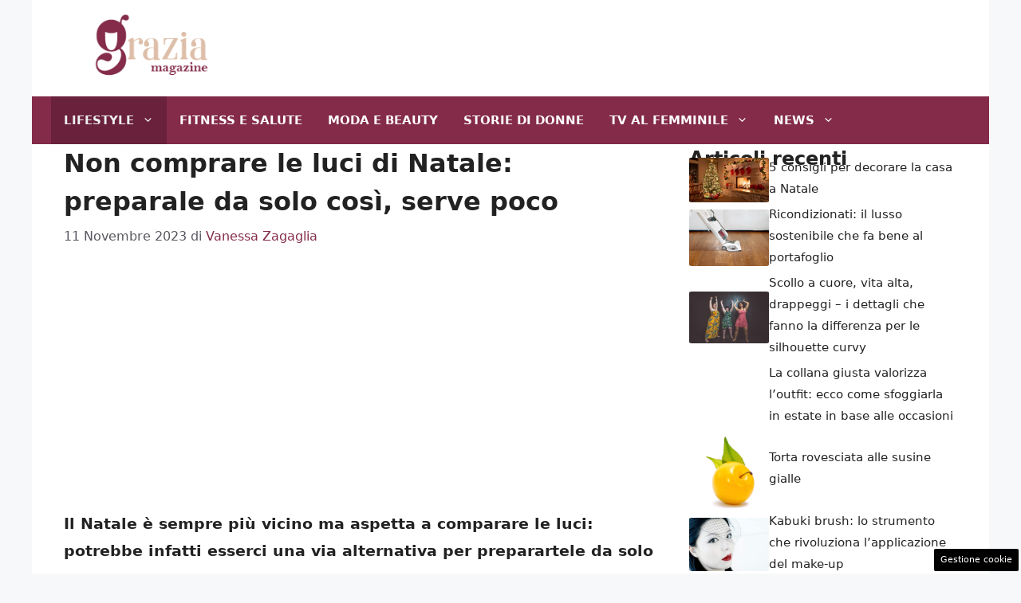

--- FILE ---
content_type: text/html; charset=UTF-8
request_url: https://www.graziamagazine.it/non-comprare-le-luci-di-natale-preparale-da-solo-cosi-serve-poco/10558/
body_size: 17497
content:
<!DOCTYPE html>
<html lang="it-IT">
<head>
	<meta charset="UTF-8">
	<meta name='robots' content='index, follow, max-image-preview:large, max-snippet:-1, max-video-preview:-1' />
	<style>img:is([sizes="auto" i], [sizes^="auto," i]) { contain-intrinsic-size: 3000px 1500px }</style>
	<meta name="viewport" content="width=device-width, initial-scale=1">
	<!-- This site is optimized with the Yoast SEO plugin v22.3 - https://yoast.com/wordpress/plugins/seo/ -->
	<title>Non comprare le luci di Natale: preparale da solo così, serve poco</title>
	<meta name="description" content="Il Natale è sempre più vicino ma aspetta a comparare le luci: potrebbe infatti esserci una via alternativa per preparartele da solo" />
	<link rel="canonical" href="https://www.graziamagazine.it/non-comprare-le-luci-di-natale-preparale-da-solo-cosi-serve-poco/10558/" />
	<meta property="og:locale" content="it_IT" />
	<meta property="og:type" content="article" />
	<meta property="og:title" content="Non comprare le luci di Natale: preparale da solo così, serve poco" />
	<meta property="og:description" content="Il Natale è sempre più vicino ma aspetta a comparare le luci: potrebbe infatti esserci una via alternativa per preparartele da solo" />
	<meta property="og:url" content="https://www.graziamagazine.it/non-comprare-le-luci-di-natale-preparale-da-solo-cosi-serve-poco/10558/" />
	<meta property="og:site_name" content="Grazia Magazine" />
	<meta property="article:published_time" content="2023-11-11T15:10:42+00:00" />
	<meta property="og:image" content="https://www.graziamagazine.it/wp-content/uploads/2023/11/luci-graziamagazine-1.jpg" />
	<meta property="og:image:width" content="1200" />
	<meta property="og:image:height" content="800" />
	<meta property="og:image:type" content="image/jpeg" />
	<meta name="author" content="Vanessa Zagaglia" />
	<meta name="twitter:card" content="summary_large_image" />
	<meta name="twitter:label1" content="Scritto da" />
	<meta name="twitter:data1" content="Vanessa Zagaglia" />
	<meta name="twitter:label2" content="Tempo di lettura stimato" />
	<meta name="twitter:data2" content="2 minuti" />
	<script type="application/ld+json" class="yoast-schema-graph">{"@context":"https://schema.org","@graph":[{"@type":"Article","@id":"https://www.graziamagazine.it/non-comprare-le-luci-di-natale-preparale-da-solo-cosi-serve-poco/10558/#article","isPartOf":{"@id":"https://www.graziamagazine.it/non-comprare-le-luci-di-natale-preparale-da-solo-cosi-serve-poco/10558/"},"author":{"name":"Vanessa Zagaglia","@id":"https://www.graziamagazine.it/#/schema/person/4fc459155d37a5c9f75a8dc77b71de9f"},"headline":"Non comprare le luci di Natale: preparale da solo così, serve poco","datePublished":"2023-11-11T15:10:42+00:00","dateModified":"2023-11-11T15:10:42+00:00","mainEntityOfPage":{"@id":"https://www.graziamagazine.it/non-comprare-le-luci-di-natale-preparale-da-solo-cosi-serve-poco/10558/"},"wordCount":469,"publisher":{"@id":"https://www.graziamagazine.it/#organization"},"image":{"@id":"https://www.graziamagazine.it/non-comprare-le-luci-di-natale-preparale-da-solo-cosi-serve-poco/10558/#primaryimage"},"thumbnailUrl":"https://www.graziamagazine.it/wp-content/uploads/2023/11/luci-graziamagazine-1.jpg","articleSection":["Lifestyle"],"inLanguage":"it-IT"},{"@type":"WebPage","@id":"https://www.graziamagazine.it/non-comprare-le-luci-di-natale-preparale-da-solo-cosi-serve-poco/10558/","url":"https://www.graziamagazine.it/non-comprare-le-luci-di-natale-preparale-da-solo-cosi-serve-poco/10558/","name":"Non comprare le luci di Natale: preparale da solo così, serve poco","isPartOf":{"@id":"https://www.graziamagazine.it/#website"},"primaryImageOfPage":{"@id":"https://www.graziamagazine.it/non-comprare-le-luci-di-natale-preparale-da-solo-cosi-serve-poco/10558/#primaryimage"},"image":{"@id":"https://www.graziamagazine.it/non-comprare-le-luci-di-natale-preparale-da-solo-cosi-serve-poco/10558/#primaryimage"},"thumbnailUrl":"https://www.graziamagazine.it/wp-content/uploads/2023/11/luci-graziamagazine-1.jpg","datePublished":"2023-11-11T15:10:42+00:00","dateModified":"2023-11-11T15:10:42+00:00","description":"Il Natale è sempre più vicino ma aspetta a comparare le luci: potrebbe infatti esserci una via alternativa per preparartele da solo","breadcrumb":{"@id":"https://www.graziamagazine.it/non-comprare-le-luci-di-natale-preparale-da-solo-cosi-serve-poco/10558/#breadcrumb"},"inLanguage":"it-IT","potentialAction":[{"@type":"ReadAction","target":["https://www.graziamagazine.it/non-comprare-le-luci-di-natale-preparale-da-solo-cosi-serve-poco/10558/"]}]},{"@type":"ImageObject","inLanguage":"it-IT","@id":"https://www.graziamagazine.it/non-comprare-le-luci-di-natale-preparale-da-solo-cosi-serve-poco/10558/#primaryimage","url":"https://www.graziamagazine.it/wp-content/uploads/2023/11/luci-graziamagazine-1.jpg","contentUrl":"https://www.graziamagazine.it/wp-content/uploads/2023/11/luci-graziamagazine-1.jpg","width":1200,"height":800,"caption":"Come decorare casa a Natale - graziamagazine.it"},{"@type":"BreadcrumbList","@id":"https://www.graziamagazine.it/non-comprare-le-luci-di-natale-preparale-da-solo-cosi-serve-poco/10558/#breadcrumb","itemListElement":[{"@type":"ListItem","position":1,"name":"Home","item":"https://www.graziamagazine.it/"},{"@type":"ListItem","position":2,"name":"Non comprare le luci di Natale: preparale da solo così, serve poco"}]},{"@type":"WebSite","@id":"https://www.graziamagazine.it/#website","url":"https://www.graziamagazine.it/","name":"Grazia Magazine","description":"Lifestyle e non solo donna","publisher":{"@id":"https://www.graziamagazine.it/#organization"},"potentialAction":[{"@type":"SearchAction","target":{"@type":"EntryPoint","urlTemplate":"https://www.graziamagazine.it/?s={search_term_string}"},"query-input":"required name=search_term_string"}],"inLanguage":"it-IT"},{"@type":"Organization","@id":"https://www.graziamagazine.it/#organization","name":"Grazia Magazine","url":"https://www.graziamagazine.it/","logo":{"@type":"ImageObject","inLanguage":"it-IT","@id":"https://www.graziamagazine.it/#/schema/logo/image/","url":"https://www.graziamagazine.it/wp-content/uploads/2023/05/cropped-logo-graziamagazine-it.png","contentUrl":"https://www.graziamagazine.it/wp-content/uploads/2023/05/cropped-logo-graziamagazine-it.png","width":249,"height":96,"caption":"Grazia Magazine"},"image":{"@id":"https://www.graziamagazine.it/#/schema/logo/image/"}},{"@type":"Person","@id":"https://www.graziamagazine.it/#/schema/person/4fc459155d37a5c9f75a8dc77b71de9f","name":"Vanessa Zagaglia","image":{"@type":"ImageObject","inLanguage":"it-IT","@id":"https://www.graziamagazine.it/#/schema/person/image/","url":"https://secure.gravatar.com/avatar/c9fa4c470e59cb099217beb4585e6faab271686d3e2f697bf82dbab0ce35bd4d?s=96&d=mm&r=g","contentUrl":"https://secure.gravatar.com/avatar/c9fa4c470e59cb099217beb4585e6faab271686d3e2f697bf82dbab0ce35bd4d?s=96&d=mm&r=g","caption":"Vanessa Zagaglia"},"description":"Laureata in Lettere moderne e Filologia moderna presso l'Università di Macerata. Giornalista pubblicista dal 2023. Appassionata lettrice, e scrittrice per vocazione. Dal 2020 collaboro con testate telematiche di impronta generalista e con settimanali che si occupano della mia realtà, quella osimana. La frase che più mi rappresenta è tratta dal repertorio di De André: “Guadagnatevi il cielo, conquistatevi il sole”.","sameAs":["https://instagram.com/vanessazagaglia_?igshid=NGVhN2U2NjQ0Yg==","https://www.linkedin.com/in/vanessa-zagaglia-3635911b4"],"url":"https://www.graziamagazine.it/author/vanessa/"}]}</script>
	<!-- / Yoast SEO plugin. -->


<link rel="amphtml" href="https://www.graziamagazine.it/non-comprare-le-luci-di-natale-preparale-da-solo-cosi-serve-poco/10558/amp/" /><meta name="generator" content="AMP for WP 1.0.93.2"/><link rel="alternate" type="application/rss+xml" title="Grazia Magazine &raquo; Feed" href="https://www.graziamagazine.it/feed/" />
<link rel="alternate" type="application/rss+xml" title="Grazia Magazine &raquo; Feed dei commenti" href="https://www.graziamagazine.it/comments/feed/" />
<script>
window._wpemojiSettings = {"baseUrl":"https:\/\/s.w.org\/images\/core\/emoji\/15.1.0\/72x72\/","ext":".png","svgUrl":"https:\/\/s.w.org\/images\/core\/emoji\/15.1.0\/svg\/","svgExt":".svg","source":{"concatemoji":"https:\/\/www.graziamagazine.it\/wp-includes\/js\/wp-emoji-release.min.js?ver=6.8.1"}};
/*! This file is auto-generated */
!function(i,n){var o,s,e;function c(e){try{var t={supportTests:e,timestamp:(new Date).valueOf()};sessionStorage.setItem(o,JSON.stringify(t))}catch(e){}}function p(e,t,n){e.clearRect(0,0,e.canvas.width,e.canvas.height),e.fillText(t,0,0);var t=new Uint32Array(e.getImageData(0,0,e.canvas.width,e.canvas.height).data),r=(e.clearRect(0,0,e.canvas.width,e.canvas.height),e.fillText(n,0,0),new Uint32Array(e.getImageData(0,0,e.canvas.width,e.canvas.height).data));return t.every(function(e,t){return e===r[t]})}function u(e,t,n){switch(t){case"flag":return n(e,"\ud83c\udff3\ufe0f\u200d\u26a7\ufe0f","\ud83c\udff3\ufe0f\u200b\u26a7\ufe0f")?!1:!n(e,"\ud83c\uddfa\ud83c\uddf3","\ud83c\uddfa\u200b\ud83c\uddf3")&&!n(e,"\ud83c\udff4\udb40\udc67\udb40\udc62\udb40\udc65\udb40\udc6e\udb40\udc67\udb40\udc7f","\ud83c\udff4\u200b\udb40\udc67\u200b\udb40\udc62\u200b\udb40\udc65\u200b\udb40\udc6e\u200b\udb40\udc67\u200b\udb40\udc7f");case"emoji":return!n(e,"\ud83d\udc26\u200d\ud83d\udd25","\ud83d\udc26\u200b\ud83d\udd25")}return!1}function f(e,t,n){var r="undefined"!=typeof WorkerGlobalScope&&self instanceof WorkerGlobalScope?new OffscreenCanvas(300,150):i.createElement("canvas"),a=r.getContext("2d",{willReadFrequently:!0}),o=(a.textBaseline="top",a.font="600 32px Arial",{});return e.forEach(function(e){o[e]=t(a,e,n)}),o}function t(e){var t=i.createElement("script");t.src=e,t.defer=!0,i.head.appendChild(t)}"undefined"!=typeof Promise&&(o="wpEmojiSettingsSupports",s=["flag","emoji"],n.supports={everything:!0,everythingExceptFlag:!0},e=new Promise(function(e){i.addEventListener("DOMContentLoaded",e,{once:!0})}),new Promise(function(t){var n=function(){try{var e=JSON.parse(sessionStorage.getItem(o));if("object"==typeof e&&"number"==typeof e.timestamp&&(new Date).valueOf()<e.timestamp+604800&&"object"==typeof e.supportTests)return e.supportTests}catch(e){}return null}();if(!n){if("undefined"!=typeof Worker&&"undefined"!=typeof OffscreenCanvas&&"undefined"!=typeof URL&&URL.createObjectURL&&"undefined"!=typeof Blob)try{var e="postMessage("+f.toString()+"("+[JSON.stringify(s),u.toString(),p.toString()].join(",")+"));",r=new Blob([e],{type:"text/javascript"}),a=new Worker(URL.createObjectURL(r),{name:"wpTestEmojiSupports"});return void(a.onmessage=function(e){c(n=e.data),a.terminate(),t(n)})}catch(e){}c(n=f(s,u,p))}t(n)}).then(function(e){for(var t in e)n.supports[t]=e[t],n.supports.everything=n.supports.everything&&n.supports[t],"flag"!==t&&(n.supports.everythingExceptFlag=n.supports.everythingExceptFlag&&n.supports[t]);n.supports.everythingExceptFlag=n.supports.everythingExceptFlag&&!n.supports.flag,n.DOMReady=!1,n.readyCallback=function(){n.DOMReady=!0}}).then(function(){return e}).then(function(){var e;n.supports.everything||(n.readyCallback(),(e=n.source||{}).concatemoji?t(e.concatemoji):e.wpemoji&&e.twemoji&&(t(e.twemoji),t(e.wpemoji)))}))}((window,document),window._wpemojiSettings);
</script>
<style id='wp-emoji-styles-inline-css'>

	img.wp-smiley, img.emoji {
		display: inline !important;
		border: none !important;
		box-shadow: none !important;
		height: 1em !important;
		width: 1em !important;
		margin: 0 0.07em !important;
		vertical-align: -0.1em !important;
		background: none !important;
		padding: 0 !important;
	}
</style>
<link rel='stylesheet' id='wp-block-library-css' href='https://www.graziamagazine.it/wp-includes/css/dist/block-library/style.min.css?ver=6.8.1' media='all' />
<style id='classic-theme-styles-inline-css'>
/*! This file is auto-generated */
.wp-block-button__link{color:#fff;background-color:#32373c;border-radius:9999px;box-shadow:none;text-decoration:none;padding:calc(.667em + 2px) calc(1.333em + 2px);font-size:1.125em}.wp-block-file__button{background:#32373c;color:#fff;text-decoration:none}
</style>
<link rel='stylesheet' id='quads-style-css-css' href='https://www.graziamagazine.it/wp-content/plugins/quick-adsense-reloaded/includes/gutenberg/dist/blocks.style.build.css?ver=2.0.80' media='all' />
<style id='global-styles-inline-css'>
:root{--wp--preset--aspect-ratio--square: 1;--wp--preset--aspect-ratio--4-3: 4/3;--wp--preset--aspect-ratio--3-4: 3/4;--wp--preset--aspect-ratio--3-2: 3/2;--wp--preset--aspect-ratio--2-3: 2/3;--wp--preset--aspect-ratio--16-9: 16/9;--wp--preset--aspect-ratio--9-16: 9/16;--wp--preset--color--black: #000000;--wp--preset--color--cyan-bluish-gray: #abb8c3;--wp--preset--color--white: #ffffff;--wp--preset--color--pale-pink: #f78da7;--wp--preset--color--vivid-red: #cf2e2e;--wp--preset--color--luminous-vivid-orange: #ff6900;--wp--preset--color--luminous-vivid-amber: #fcb900;--wp--preset--color--light-green-cyan: #7bdcb5;--wp--preset--color--vivid-green-cyan: #00d084;--wp--preset--color--pale-cyan-blue: #8ed1fc;--wp--preset--color--vivid-cyan-blue: #0693e3;--wp--preset--color--vivid-purple: #9b51e0;--wp--preset--color--contrast: var(--contrast);--wp--preset--color--contrast-2: var(--contrast-2);--wp--preset--color--contrast-3: var(--contrast-3);--wp--preset--color--base: var(--base);--wp--preset--color--base-2: var(--base-2);--wp--preset--color--base-3: var(--base-3);--wp--preset--color--accent: var(--accent);--wp--preset--gradient--vivid-cyan-blue-to-vivid-purple: linear-gradient(135deg,rgba(6,147,227,1) 0%,rgb(155,81,224) 100%);--wp--preset--gradient--light-green-cyan-to-vivid-green-cyan: linear-gradient(135deg,rgb(122,220,180) 0%,rgb(0,208,130) 100%);--wp--preset--gradient--luminous-vivid-amber-to-luminous-vivid-orange: linear-gradient(135deg,rgba(252,185,0,1) 0%,rgba(255,105,0,1) 100%);--wp--preset--gradient--luminous-vivid-orange-to-vivid-red: linear-gradient(135deg,rgba(255,105,0,1) 0%,rgb(207,46,46) 100%);--wp--preset--gradient--very-light-gray-to-cyan-bluish-gray: linear-gradient(135deg,rgb(238,238,238) 0%,rgb(169,184,195) 100%);--wp--preset--gradient--cool-to-warm-spectrum: linear-gradient(135deg,rgb(74,234,220) 0%,rgb(151,120,209) 20%,rgb(207,42,186) 40%,rgb(238,44,130) 60%,rgb(251,105,98) 80%,rgb(254,248,76) 100%);--wp--preset--gradient--blush-light-purple: linear-gradient(135deg,rgb(255,206,236) 0%,rgb(152,150,240) 100%);--wp--preset--gradient--blush-bordeaux: linear-gradient(135deg,rgb(254,205,165) 0%,rgb(254,45,45) 50%,rgb(107,0,62) 100%);--wp--preset--gradient--luminous-dusk: linear-gradient(135deg,rgb(255,203,112) 0%,rgb(199,81,192) 50%,rgb(65,88,208) 100%);--wp--preset--gradient--pale-ocean: linear-gradient(135deg,rgb(255,245,203) 0%,rgb(182,227,212) 50%,rgb(51,167,181) 100%);--wp--preset--gradient--electric-grass: linear-gradient(135deg,rgb(202,248,128) 0%,rgb(113,206,126) 100%);--wp--preset--gradient--midnight: linear-gradient(135deg,rgb(2,3,129) 0%,rgb(40,116,252) 100%);--wp--preset--font-size--small: 13px;--wp--preset--font-size--medium: 20px;--wp--preset--font-size--large: 36px;--wp--preset--font-size--x-large: 42px;--wp--preset--spacing--20: 0.44rem;--wp--preset--spacing--30: 0.67rem;--wp--preset--spacing--40: 1rem;--wp--preset--spacing--50: 1.5rem;--wp--preset--spacing--60: 2.25rem;--wp--preset--spacing--70: 3.38rem;--wp--preset--spacing--80: 5.06rem;--wp--preset--shadow--natural: 6px 6px 9px rgba(0, 0, 0, 0.2);--wp--preset--shadow--deep: 12px 12px 50px rgba(0, 0, 0, 0.4);--wp--preset--shadow--sharp: 6px 6px 0px rgba(0, 0, 0, 0.2);--wp--preset--shadow--outlined: 6px 6px 0px -3px rgba(255, 255, 255, 1), 6px 6px rgba(0, 0, 0, 1);--wp--preset--shadow--crisp: 6px 6px 0px rgba(0, 0, 0, 1);}:where(.is-layout-flex){gap: 0.5em;}:where(.is-layout-grid){gap: 0.5em;}body .is-layout-flex{display: flex;}.is-layout-flex{flex-wrap: wrap;align-items: center;}.is-layout-flex > :is(*, div){margin: 0;}body .is-layout-grid{display: grid;}.is-layout-grid > :is(*, div){margin: 0;}:where(.wp-block-columns.is-layout-flex){gap: 2em;}:where(.wp-block-columns.is-layout-grid){gap: 2em;}:where(.wp-block-post-template.is-layout-flex){gap: 1.25em;}:where(.wp-block-post-template.is-layout-grid){gap: 1.25em;}.has-black-color{color: var(--wp--preset--color--black) !important;}.has-cyan-bluish-gray-color{color: var(--wp--preset--color--cyan-bluish-gray) !important;}.has-white-color{color: var(--wp--preset--color--white) !important;}.has-pale-pink-color{color: var(--wp--preset--color--pale-pink) !important;}.has-vivid-red-color{color: var(--wp--preset--color--vivid-red) !important;}.has-luminous-vivid-orange-color{color: var(--wp--preset--color--luminous-vivid-orange) !important;}.has-luminous-vivid-amber-color{color: var(--wp--preset--color--luminous-vivid-amber) !important;}.has-light-green-cyan-color{color: var(--wp--preset--color--light-green-cyan) !important;}.has-vivid-green-cyan-color{color: var(--wp--preset--color--vivid-green-cyan) !important;}.has-pale-cyan-blue-color{color: var(--wp--preset--color--pale-cyan-blue) !important;}.has-vivid-cyan-blue-color{color: var(--wp--preset--color--vivid-cyan-blue) !important;}.has-vivid-purple-color{color: var(--wp--preset--color--vivid-purple) !important;}.has-black-background-color{background-color: var(--wp--preset--color--black) !important;}.has-cyan-bluish-gray-background-color{background-color: var(--wp--preset--color--cyan-bluish-gray) !important;}.has-white-background-color{background-color: var(--wp--preset--color--white) !important;}.has-pale-pink-background-color{background-color: var(--wp--preset--color--pale-pink) !important;}.has-vivid-red-background-color{background-color: var(--wp--preset--color--vivid-red) !important;}.has-luminous-vivid-orange-background-color{background-color: var(--wp--preset--color--luminous-vivid-orange) !important;}.has-luminous-vivid-amber-background-color{background-color: var(--wp--preset--color--luminous-vivid-amber) !important;}.has-light-green-cyan-background-color{background-color: var(--wp--preset--color--light-green-cyan) !important;}.has-vivid-green-cyan-background-color{background-color: var(--wp--preset--color--vivid-green-cyan) !important;}.has-pale-cyan-blue-background-color{background-color: var(--wp--preset--color--pale-cyan-blue) !important;}.has-vivid-cyan-blue-background-color{background-color: var(--wp--preset--color--vivid-cyan-blue) !important;}.has-vivid-purple-background-color{background-color: var(--wp--preset--color--vivid-purple) !important;}.has-black-border-color{border-color: var(--wp--preset--color--black) !important;}.has-cyan-bluish-gray-border-color{border-color: var(--wp--preset--color--cyan-bluish-gray) !important;}.has-white-border-color{border-color: var(--wp--preset--color--white) !important;}.has-pale-pink-border-color{border-color: var(--wp--preset--color--pale-pink) !important;}.has-vivid-red-border-color{border-color: var(--wp--preset--color--vivid-red) !important;}.has-luminous-vivid-orange-border-color{border-color: var(--wp--preset--color--luminous-vivid-orange) !important;}.has-luminous-vivid-amber-border-color{border-color: var(--wp--preset--color--luminous-vivid-amber) !important;}.has-light-green-cyan-border-color{border-color: var(--wp--preset--color--light-green-cyan) !important;}.has-vivid-green-cyan-border-color{border-color: var(--wp--preset--color--vivid-green-cyan) !important;}.has-pale-cyan-blue-border-color{border-color: var(--wp--preset--color--pale-cyan-blue) !important;}.has-vivid-cyan-blue-border-color{border-color: var(--wp--preset--color--vivid-cyan-blue) !important;}.has-vivid-purple-border-color{border-color: var(--wp--preset--color--vivid-purple) !important;}.has-vivid-cyan-blue-to-vivid-purple-gradient-background{background: var(--wp--preset--gradient--vivid-cyan-blue-to-vivid-purple) !important;}.has-light-green-cyan-to-vivid-green-cyan-gradient-background{background: var(--wp--preset--gradient--light-green-cyan-to-vivid-green-cyan) !important;}.has-luminous-vivid-amber-to-luminous-vivid-orange-gradient-background{background: var(--wp--preset--gradient--luminous-vivid-amber-to-luminous-vivid-orange) !important;}.has-luminous-vivid-orange-to-vivid-red-gradient-background{background: var(--wp--preset--gradient--luminous-vivid-orange-to-vivid-red) !important;}.has-very-light-gray-to-cyan-bluish-gray-gradient-background{background: var(--wp--preset--gradient--very-light-gray-to-cyan-bluish-gray) !important;}.has-cool-to-warm-spectrum-gradient-background{background: var(--wp--preset--gradient--cool-to-warm-spectrum) !important;}.has-blush-light-purple-gradient-background{background: var(--wp--preset--gradient--blush-light-purple) !important;}.has-blush-bordeaux-gradient-background{background: var(--wp--preset--gradient--blush-bordeaux) !important;}.has-luminous-dusk-gradient-background{background: var(--wp--preset--gradient--luminous-dusk) !important;}.has-pale-ocean-gradient-background{background: var(--wp--preset--gradient--pale-ocean) !important;}.has-electric-grass-gradient-background{background: var(--wp--preset--gradient--electric-grass) !important;}.has-midnight-gradient-background{background: var(--wp--preset--gradient--midnight) !important;}.has-small-font-size{font-size: var(--wp--preset--font-size--small) !important;}.has-medium-font-size{font-size: var(--wp--preset--font-size--medium) !important;}.has-large-font-size{font-size: var(--wp--preset--font-size--large) !important;}.has-x-large-font-size{font-size: var(--wp--preset--font-size--x-large) !important;}
:where(.wp-block-post-template.is-layout-flex){gap: 1.25em;}:where(.wp-block-post-template.is-layout-grid){gap: 1.25em;}
:where(.wp-block-columns.is-layout-flex){gap: 2em;}:where(.wp-block-columns.is-layout-grid){gap: 2em;}
:root :where(.wp-block-pullquote){font-size: 1.5em;line-height: 1.6;}
</style>
<link rel='stylesheet' id='adser-css' href='https://www.graziamagazine.it/wp-content/plugins/dadasuite-365/includes/modules/dadasuite_365_adser/css/dadasuite_365_adser.css?ver=1.7.2' media='all' />
<link rel='stylesheet' id='generate-style-css' href='https://www.graziamagazine.it/wp-content/themes/generatepress/assets/css/main.min.css?ver=3.4.0' media='all' />
<style id='generate-style-inline-css'>
body{background-color:var(--base-2);color:var(--contrast);}a{color:var(--accent);}a:hover, a:focus{text-decoration:underline;}.entry-title a, .site-branding a, a.button, .wp-block-button__link, .main-navigation a{text-decoration:none;}a:hover, a:focus, a:active{color:var(--contrast);}.wp-block-group__inner-container{max-width:1200px;margin-left:auto;margin-right:auto;}.site-header .header-image{width:220px;}:root{--contrast:#222222;--contrast-2:#575760;--contrast-3:#b2b2be;--base:#f0f0f0;--base-2:#f7f8f9;--base-3:#ffffff;--accent:#842B4A;}:root .has-contrast-color{color:var(--contrast);}:root .has-contrast-background-color{background-color:var(--contrast);}:root .has-contrast-2-color{color:var(--contrast-2);}:root .has-contrast-2-background-color{background-color:var(--contrast-2);}:root .has-contrast-3-color{color:var(--contrast-3);}:root .has-contrast-3-background-color{background-color:var(--contrast-3);}:root .has-base-color{color:var(--base);}:root .has-base-background-color{background-color:var(--base);}:root .has-base-2-color{color:var(--base-2);}:root .has-base-2-background-color{background-color:var(--base-2);}:root .has-base-3-color{color:var(--base-3);}:root .has-base-3-background-color{background-color:var(--base-3);}:root .has-accent-color{color:var(--accent);}:root .has-accent-background-color{background-color:var(--accent);}h1{font-weight:600;font-size:32px;line-height:1.5em;}h2{font-weight:600;font-size:30px;line-height:1.5em;}h3{font-weight:600;line-height:1.5em;}body, button, input, select, textarea{font-size:19px;}body{line-height:1.8;}.main-navigation a, .main-navigation .menu-toggle, .main-navigation .menu-bar-items{font-weight:bold;text-transform:uppercase;}.top-bar{background-color:#636363;color:#ffffff;}.top-bar a{color:#ffffff;}.top-bar a:hover{color:#303030;}.site-header{background-color:var(--base-3);}.main-title a,.main-title a:hover{color:var(--contrast);}.site-description{color:var(--contrast-2);}.main-navigation,.main-navigation ul ul{background-color:var(--accent);}.main-navigation .main-nav ul li a, .main-navigation .menu-toggle, .main-navigation .menu-bar-items{color:var(--base-3);}.main-navigation .main-nav ul li:not([class*="current-menu-"]):hover > a, .main-navigation .main-nav ul li:not([class*="current-menu-"]):focus > a, .main-navigation .main-nav ul li.sfHover:not([class*="current-menu-"]) > a, .main-navigation .menu-bar-item:hover > a, .main-navigation .menu-bar-item.sfHover > a{color:var(--base);background-color:#651f37;}button.menu-toggle:hover,button.menu-toggle:focus{color:var(--base-3);}.main-navigation .main-nav ul li[class*="current-menu-"] > a{color:var(--base);background-color:#6a213b;}.navigation-search input[type="search"],.navigation-search input[type="search"]:active, .navigation-search input[type="search"]:focus, .main-navigation .main-nav ul li.search-item.active > a, .main-navigation .menu-bar-items .search-item.active > a{color:var(--base);background-color:#651f37;}.main-navigation ul ul{background-color:var(--base);}.separate-containers .inside-article, .separate-containers .comments-area, .separate-containers .page-header, .one-container .container, .separate-containers .paging-navigation, .inside-page-header{background-color:var(--base-3);}.entry-title a{color:var(--contrast);}.entry-title a:hover{color:var(--contrast-2);}.entry-meta{color:var(--contrast-2);}.sidebar .widget{background-color:var(--base-3);}.footer-widgets{background-color:var(--base-3);}.site-info{color:var(--base-3);background-color:var(--accent);}.site-info a{color:var(--base-3);}.site-info a:hover{color:var(--base);}.footer-bar .widget_nav_menu .current-menu-item a{color:var(--base);}input[type="text"],input[type="email"],input[type="url"],input[type="password"],input[type="search"],input[type="tel"],input[type="number"],textarea,select{color:var(--contrast);background-color:var(--base-2);border-color:var(--base);}input[type="text"]:focus,input[type="email"]:focus,input[type="url"]:focus,input[type="password"]:focus,input[type="search"]:focus,input[type="tel"]:focus,input[type="number"]:focus,textarea:focus,select:focus{color:var(--contrast);background-color:var(--base-2);border-color:var(--contrast-3);}button,html input[type="button"],input[type="reset"],input[type="submit"],a.button,a.wp-block-button__link:not(.has-background){color:#ffffff;background-color:#55555e;}button:hover,html input[type="button"]:hover,input[type="reset"]:hover,input[type="submit"]:hover,a.button:hover,button:focus,html input[type="button"]:focus,input[type="reset"]:focus,input[type="submit"]:focus,a.button:focus,a.wp-block-button__link:not(.has-background):active,a.wp-block-button__link:not(.has-background):focus,a.wp-block-button__link:not(.has-background):hover{color:#ffffff;background-color:#3f4047;}a.generate-back-to-top{background-color:rgba( 0,0,0,0.4 );color:#ffffff;}a.generate-back-to-top:hover,a.generate-back-to-top:focus{background-color:rgba( 0,0,0,0.6 );color:#ffffff;}:root{--gp-search-modal-bg-color:var(--base-3);--gp-search-modal-text-color:var(--contrast);--gp-search-modal-overlay-bg-color:rgba(0,0,0,0.2);}@media (max-width:768px){.main-navigation .menu-bar-item:hover > a, .main-navigation .menu-bar-item.sfHover > a{background:none;color:var(--base-3);}}.inside-header{padding:16px 40px 20px 40px;}.nav-below-header .main-navigation .inside-navigation.grid-container, .nav-above-header .main-navigation .inside-navigation.grid-container{padding:0px 24px 0px 24px;}.separate-containers .inside-article, .separate-containers .comments-area, .separate-containers .page-header, .separate-containers .paging-navigation, .one-container .site-content, .inside-page-header{padding:0px 40px 40px 40px;}.site-main .wp-block-group__inner-container{padding:0px 40px 40px 40px;}.separate-containers .paging-navigation{padding-top:20px;padding-bottom:20px;}.entry-content .alignwide, body:not(.no-sidebar) .entry-content .alignfull{margin-left:-40px;width:calc(100% + 80px);max-width:calc(100% + 80px);}.main-navigation .main-nav ul li a,.menu-toggle,.main-navigation .menu-bar-item > a{padding-left:16px;padding-right:16px;}.main-navigation .main-nav ul ul li a{padding:10px 16px 10px 16px;}.rtl .menu-item-has-children .dropdown-menu-toggle{padding-left:16px;}.menu-item-has-children .dropdown-menu-toggle{padding-right:16px;}.rtl .main-navigation .main-nav ul li.menu-item-has-children > a{padding-right:16px;}@media (max-width:768px){.separate-containers .inside-article, .separate-containers .comments-area, .separate-containers .page-header, .separate-containers .paging-navigation, .one-container .site-content, .inside-page-header{padding:0px 30px 10px 30px;}.site-main .wp-block-group__inner-container{padding:0px 30px 10px 30px;}.inside-top-bar{padding-right:30px;padding-left:30px;}.inside-header{padding-right:30px;padding-left:30px;}.widget-area .widget{padding-top:30px;padding-right:30px;padding-bottom:30px;padding-left:30px;}.footer-widgets-container{padding-top:30px;padding-right:30px;padding-bottom:30px;padding-left:30px;}.inside-site-info{padding-right:30px;padding-left:30px;}.entry-content .alignwide, body:not(.no-sidebar) .entry-content .alignfull{margin-left:-30px;width:calc(100% + 60px);max-width:calc(100% + 60px);}.one-container .site-main .paging-navigation{margin-bottom:20px;}}/* End cached CSS */.is-right-sidebar{width:30%;}.is-left-sidebar{width:30%;}.site-content .content-area{width:70%;}@media (max-width:768px){.main-navigation .menu-toggle,.sidebar-nav-mobile:not(#sticky-placeholder){display:block;}.main-navigation ul,.gen-sidebar-nav,.main-navigation:not(.slideout-navigation):not(.toggled) .main-nav > ul,.has-inline-mobile-toggle #site-navigation .inside-navigation > *:not(.navigation-search):not(.main-nav){display:none;}.nav-align-right .inside-navigation,.nav-align-center .inside-navigation{justify-content:space-between;}}
.dynamic-author-image-rounded{border-radius:100%;}.dynamic-featured-image, .dynamic-author-image{vertical-align:middle;}.one-container.blog .dynamic-content-template:not(:last-child), .one-container.archive .dynamic-content-template:not(:last-child){padding-bottom:0px;}.dynamic-entry-excerpt > p:last-child{margin-bottom:0px;}
</style>
<style id='generateblocks-inline-css'>
.gb-container .wp-block-image img{vertical-align:middle;}.gb-container .gb-shape{position:absolute;overflow:hidden;pointer-events:none;line-height:0;}.gb-container .gb-shape svg{fill:currentColor;}.gb-container.gb-tabs__item:not(.gb-tabs__item-open){display:none;}.gb-container-d0a86651{display:flex;flex-wrap:wrap;align-items:center;column-gap:20px;row-gap:20px;color:var(--contrast);}.gb-container-d0a86651 a{color:var(--contrast);}.gb-container-d0a86651 a:hover{color:var(--contrast);}.gb-container-bcbc46ac{flex-basis:100%;text-align:center;border-top:3px solid var(--accent-2);}.gb-container-e9bed0be{flex-basis:100%;}.gb-container-03919c55{height:100%;display:flex;align-items:center;column-gap:20px;}.gb-grid-wrapper > .gb-grid-column-03919c55{width:100%;}.gb-container-3ff058ae{flex-shrink:0;flex-basis:100px;}.gb-container-c551a107{flex-shrink:1;text-align:right;}.gb-icon svg{fill:currentColor;}.gb-highlight{background:none;color:unset;}h3.gb-headline-9e06b5e3{flex-basis:100%;font-size:24px;margin-bottom:-20px;}div.gb-headline-040f2ffe{font-size:15px;font-weight:500;text-align:left;margin-bottom:5px;}.gb-grid-wrapper{display:flex;flex-wrap:wrap;}.gb-grid-column{box-sizing:border-box;}.gb-grid-wrapper .wp-block-image{margin-bottom:0;}.gb-grid-wrapper-b3929361{row-gap:20px;}.gb-block-image img{vertical-align:middle;}.gb-image-95849c3e{border-radius:3%;width:100%;object-fit:cover;}@media (max-width: 1024px) {.gb-grid-wrapper-b3929361{margin-left:-20px;}.gb-grid-wrapper-b3929361 > .gb-grid-column{padding-left:20px;}}@media (max-width: 767px) {.gb-container-d0a86651{text-align:center;padding-top:40px;}.gb-container-bcbc46ac{width:100%;}.gb-grid-wrapper > .gb-grid-column-bcbc46ac{width:100%;}.gb-container-3ff058ae{width:50%;text-align:center;}.gb-grid-wrapper > .gb-grid-column-3ff058ae{width:50%;}.gb-container-c551a107{width:50%;text-align:left;}.gb-grid-wrapper > .gb-grid-column-c551a107{width:50%;}h3.gb-headline-9e06b5e3{text-align:left;}div.gb-headline-040f2ffe{text-align:left;}}.gb-container-link{position:absolute;top:0;right:0;bottom:0;left:0;z-index:99;}
</style>
<script src="https://www.graziamagazine.it/wp-includes/js/jquery/jquery.min.js?ver=3.7.1" id="jquery-core-js"></script>
<script src="https://www.graziamagazine.it/wp-includes/js/jquery/jquery-migrate.min.js?ver=3.4.1" id="jquery-migrate-js"></script>
<script src="https://www.graziamagazine.it/wp-content/plugins/wp-quads-pro/assets/js/ads.js?ver=2.0.80" id="quads-ad-ga-js"></script>
<link rel="https://api.w.org/" href="https://www.graziamagazine.it/wp-json/" /><link rel="alternate" title="JSON" type="application/json" href="https://www.graziamagazine.it/wp-json/wp/v2/posts/10558" /><link rel="EditURI" type="application/rsd+xml" title="RSD" href="https://www.graziamagazine.it/xmlrpc.php?rsd" />
<link rel='shortlink' href='https://www.graziamagazine.it/?p=10558' />
<link rel="alternate" title="oEmbed (JSON)" type="application/json+oembed" href="https://www.graziamagazine.it/wp-json/oembed/1.0/embed?url=https%3A%2F%2Fwww.graziamagazine.it%2Fnon-comprare-le-luci-di-natale-preparale-da-solo-cosi-serve-poco%2F10558%2F" />
<link rel="alternate" title="oEmbed (XML)" type="text/xml+oembed" href="https://www.graziamagazine.it/wp-json/oembed/1.0/embed?url=https%3A%2F%2Fwww.graziamagazine.it%2Fnon-comprare-le-luci-di-natale-preparale-da-solo-cosi-serve-poco%2F10558%2F&#038;format=xml" />
<!-- Performed by dadaSuite - Adser 2026-01-22 23:14 --><link rel="dns-prefetch" href="https://clikciocmp.com/"><link rel="dns-prefetch" href="https://a.thecoreadv.com" ><script type="text/javascript">
  window._taboola = window._taboola || [];
  _taboola.push({article:'auto'});
</script><script>var adser = {"pagetype":"article","category":["Lifestyle"],"category_iab":[""],"hot":false,"cmp":"clickio","cmp_params":"\/\/clickiocmp.com\/t\/consent_232593.js","_adsense":"ca-pub-4890403217139524","_taboola":"\/\/cdn.taboola.com\/libtrc\/dcmmediatechnetwork-graziamagazine\/loader.js"}</script>


<!-- Google tag (gtag.js) -->
<script defer src="https://www.googletagmanager.com/gtag/js?id=G-52HPCKV1D2"></script>
<script>
    window.dataLayer = window.dataLayer || [];
    function gtag(){dataLayer.push(arguments);}
    gtag('js', new Date());
    gtag('config', 'G-52HPCKV1D2');
</script>
<!-- end adser -->
<script>document.cookie = 'quads_browser_width='+screen.width;</script><link rel="icon" href="https://www.graziamagazine.it/wp-content/uploads/2023/07/cropped-Grazia-magazine-32x32.png" sizes="32x32" />
<link rel="icon" href="https://www.graziamagazine.it/wp-content/uploads/2023/07/cropped-Grazia-magazine-192x192.png" sizes="192x192" />
<link rel="apple-touch-icon" href="https://www.graziamagazine.it/wp-content/uploads/2023/07/cropped-Grazia-magazine-180x180.png" />
<meta name="msapplication-TileImage" content="https://www.graziamagazine.it/wp-content/uploads/2023/07/cropped-Grazia-magazine-270x270.png" />
</head>

<body class="wp-singular post-template-default single single-post postid-10558 single-format-standard wp-custom-logo wp-embed-responsive wp-theme-generatepress post-image-above-header post-image-aligned-center right-sidebar nav-below-header one-container header-aligned-left dropdown-hover" itemtype="https://schema.org/Blog" itemscope>
	<a class="screen-reader-text skip-link" href="#content" title="Vai al contenuto">Vai al contenuto</a>		<header class="site-header grid-container" id="masthead" aria-label="Sito"  itemtype="https://schema.org/WPHeader" itemscope>
			<div class="inside-header grid-container">
				<div class="site-logo">
					<a href="https://www.graziamagazine.it/" rel="home">
						<img  class="header-image is-logo-image" alt="Grazia Magazine" src="https://www.graziamagazine.it/wp-content/uploads/2023/05/cropped-logo-graziamagazine-it.png" width="249" height="96" />
					</a>
				</div>			</div>
		</header>
				<nav class="main-navigation grid-container sub-menu-right" id="site-navigation" aria-label="Principale"  itemtype="https://schema.org/SiteNavigationElement" itemscope>
			<div class="inside-navigation grid-container">
								<button class="menu-toggle" aria-controls="primary-menu" aria-expanded="false">
					<span class="gp-icon icon-menu-bars"><svg viewBox="0 0 512 512" aria-hidden="true" xmlns="http://www.w3.org/2000/svg" width="1em" height="1em"><path d="M0 96c0-13.255 10.745-24 24-24h464c13.255 0 24 10.745 24 24s-10.745 24-24 24H24c-13.255 0-24-10.745-24-24zm0 160c0-13.255 10.745-24 24-24h464c13.255 0 24 10.745 24 24s-10.745 24-24 24H24c-13.255 0-24-10.745-24-24zm0 160c0-13.255 10.745-24 24-24h464c13.255 0 24 10.745 24 24s-10.745 24-24 24H24c-13.255 0-24-10.745-24-24z" /></svg><svg viewBox="0 0 512 512" aria-hidden="true" xmlns="http://www.w3.org/2000/svg" width="1em" height="1em"><path d="M71.029 71.029c9.373-9.372 24.569-9.372 33.942 0L256 222.059l151.029-151.03c9.373-9.372 24.569-9.372 33.942 0 9.372 9.373 9.372 24.569 0 33.942L289.941 256l151.03 151.029c9.372 9.373 9.372 24.569 0 33.942-9.373 9.372-24.569 9.372-33.942 0L256 289.941l-151.029 151.03c-9.373 9.372-24.569 9.372-33.942 0-9.372-9.373-9.372-24.569 0-33.942L222.059 256 71.029 104.971c-9.372-9.373-9.372-24.569 0-33.942z" /></svg></span><span class="mobile-menu">Menu</span>				</button>
				<div id="primary-menu" class="main-nav"><ul id="menu-navigation-bar" class=" menu sf-menu"><li id="menu-item-15" class="menu-item menu-item-type-taxonomy menu-item-object-category current-post-ancestor current-menu-parent current-post-parent menu-item-has-children menu-item-15"><a href="https://www.graziamagazine.it/lifestyle/">Lifestyle<span role="presentation" class="dropdown-menu-toggle"><span class="gp-icon icon-arrow"><svg viewBox="0 0 330 512" aria-hidden="true" xmlns="http://www.w3.org/2000/svg" width="1em" height="1em"><path d="M305.913 197.085c0 2.266-1.133 4.815-2.833 6.514L171.087 335.593c-1.7 1.7-4.249 2.832-6.515 2.832s-4.815-1.133-6.515-2.832L26.064 203.599c-1.7-1.7-2.832-4.248-2.832-6.514s1.132-4.816 2.832-6.515l14.162-14.163c1.7-1.699 3.966-2.832 6.515-2.832 2.266 0 4.815 1.133 6.515 2.832l111.316 111.317 111.316-111.317c1.7-1.699 4.249-2.832 6.515-2.832s4.815 1.133 6.515 2.832l14.162 14.163c1.7 1.7 2.833 4.249 2.833 6.515z" /></svg></span></span></a>
<ul class="sub-menu">
	<li id="menu-item-17" class="menu-item menu-item-type-taxonomy menu-item-object-category menu-item-17"><a href="https://www.graziamagazine.it/lifestyle/trucchi-in-cucina/">Trucchi in cucina</a></li>
	<li id="menu-item-16" class="menu-item menu-item-type-taxonomy menu-item-object-category menu-item-16"><a href="https://www.graziamagazine.it/lifestyle/casa/">Casa</a></li>
	<li id="menu-item-18" class="menu-item menu-item-type-taxonomy menu-item-object-category menu-item-18"><a href="https://www.graziamagazine.it/lifestyle/viaggi/">Viaggi</a></li>
</ul>
</li>
<li id="menu-item-14" class="menu-item menu-item-type-taxonomy menu-item-object-category menu-item-14"><a href="https://www.graziamagazine.it/fitness-e-salute/">Fitness e Salute</a></li>
<li id="menu-item-19" class="menu-item menu-item-type-taxonomy menu-item-object-category menu-item-19"><a href="https://www.graziamagazine.it/moda-e-beauty/">Moda e Beauty</a></li>
<li id="menu-item-22" class="menu-item menu-item-type-taxonomy menu-item-object-category menu-item-22"><a href="https://www.graziamagazine.it/storie-di-donne/">Storie di donne</a></li>
<li id="menu-item-23" class="menu-item menu-item-type-taxonomy menu-item-object-category menu-item-has-children menu-item-23"><a href="https://www.graziamagazine.it/televisione/">TV al femminile<span role="presentation" class="dropdown-menu-toggle"><span class="gp-icon icon-arrow"><svg viewBox="0 0 330 512" aria-hidden="true" xmlns="http://www.w3.org/2000/svg" width="1em" height="1em"><path d="M305.913 197.085c0 2.266-1.133 4.815-2.833 6.514L171.087 335.593c-1.7 1.7-4.249 2.832-6.515 2.832s-4.815-1.133-6.515-2.832L26.064 203.599c-1.7-1.7-2.832-4.248-2.832-6.514s1.132-4.816 2.832-6.515l14.162-14.163c1.7-1.699 3.966-2.832 6.515-2.832 2.266 0 4.815 1.133 6.515 2.832l111.316 111.317 111.316-111.317c1.7-1.699 4.249-2.832 6.515-2.832s4.815 1.133 6.515 2.832l14.162 14.163c1.7 1.7 2.833 4.249 2.833 6.515z" /></svg></span></span></a>
<ul class="sub-menu">
	<li id="menu-item-24" class="menu-item menu-item-type-taxonomy menu-item-object-category menu-item-24"><a href="https://www.graziamagazine.it/televisione/gossip/">Gossip</a></li>
</ul>
</li>
<li id="menu-item-20" class="menu-item menu-item-type-taxonomy menu-item-object-category menu-item-has-children menu-item-20"><a href="https://www.graziamagazine.it/news/">News<span role="presentation" class="dropdown-menu-toggle"><span class="gp-icon icon-arrow"><svg viewBox="0 0 330 512" aria-hidden="true" xmlns="http://www.w3.org/2000/svg" width="1em" height="1em"><path d="M305.913 197.085c0 2.266-1.133 4.815-2.833 6.514L171.087 335.593c-1.7 1.7-4.249 2.832-6.515 2.832s-4.815-1.133-6.515-2.832L26.064 203.599c-1.7-1.7-2.832-4.248-2.832-6.514s1.132-4.816 2.832-6.515l14.162-14.163c1.7-1.699 3.966-2.832 6.515-2.832 2.266 0 4.815 1.133 6.515 2.832l111.316 111.317 111.316-111.317c1.7-1.699 4.249-2.832 6.515-2.832s4.815 1.133 6.515 2.832l14.162 14.163c1.7 1.7 2.833 4.249 2.833 6.515z" /></svg></span></span></a>
<ul class="sub-menu">
	<li id="menu-item-21" class="menu-item menu-item-type-taxonomy menu-item-object-category menu-item-21"><a href="https://www.graziamagazine.it/news/cronaca/">Cronaca</a></li>
</ul>
</li>
</ul></div>			</div>
		</nav>
		
	<div class="site grid-container container hfeed" id="page">
				<div class="site-content" id="content">
			
	<div class="content-area" id="primary">
		<main class="site-main" id="main">
			
<article id="post-10558" class="post-10558 post type-post status-publish format-standard has-post-thumbnail hentry category-lifestyle" itemtype="https://schema.org/CreativeWork" itemscope>
	<div class="inside-article">
					<header class="entry-header">
				<h1 class="entry-title" itemprop="headline">Non comprare le luci di Natale: preparale da solo così, serve poco</h1>		<div class="entry-meta">
			<span class="posted-on"><time class="entry-date published" datetime="2023-11-11T16:10:42+01:00" itemprop="datePublished">11 Novembre 2023</time></span> <span class="byline">di <span class="author vcard" itemprop="author" itemtype="https://schema.org/Person" itemscope><a class="url fn n" href="https://www.graziamagazine.it/author/vanessa/" title="Visualizza tutti gli articoli di Vanessa Zagaglia" rel="author" itemprop="url"><span class="author-name" itemprop="name">Vanessa Zagaglia</span></a></span></span> 		</div>
					</header>
			
		<div class="entry-content" itemprop="text">
			
<!-- WP QUADS Content Ad Plugin v. 2.0.80 -->
<div class="quads-location quads-ad1" id="quads-ad1" style="float:none;margin:3px;">
<!-- GRM_1 -->
<ins class="adsbygoogle"
     style="display:inline-block;width:336px;height:280px"
     data-ad-client="ca-pub-4890403217139524"
     data-ad-slot="9017494136"></ins>
<script>
     (adsbygoogle = window.adsbygoogle || []).push({});
</script>
</div>
<p><strong>Il Natale è sempre più vicino ma aspetta a comparare le luci: potrebbe infatti esserci una via alternativa per preparartele da solo</strong></p>
<figure id="attachment_10559" aria-describedby="caption-attachment-10559" style="width: 1190px" class="wp-caption alignnone"><img fetchpriority="high" decoding="async" class="size-full wp-image-10559" src="https://www.graziamagazine.it/wp-content/uploads/2023/11/luci-graziamagazine-1.jpg" alt="luci di natale idee" width="1200" height="800" srcset="https://www.graziamagazine.it/wp-content/uploads/2023/11/luci-graziamagazine-1.jpg 1200w, https://www.graziamagazine.it/wp-content/uploads/2023/11/luci-graziamagazine-1-300x200.jpg 300w, https://www.graziamagazine.it/wp-content/uploads/2023/11/luci-graziamagazine-1-1024x683.jpg 1024w, https://www.graziamagazine.it/wp-content/uploads/2023/11/luci-graziamagazine-1-768x512.jpg 768w" sizes="(max-width: 1200px) 100vw, 1200px" /><figcaption id="caption-attachment-10559" class="wp-caption-text">Come decorare casa a Natale &#8211; graziamagazine.it</figcaption></figure>
<p>La prima cosa che bisogna sapere è che per poter <strong>realizzare delle simpatiche e soprattutto piacevoli luci</strong> di Natale non è necessario spendere troppi soldi o comprarle già fatte in negozio.</p>
<p>Oggi, infatti, vogliamo spiegarvi <a href="https://www.graziamagazine.it/decorazioni-natalizie-puoi-farle-anche-riciclando-queste-che-hai-a-casa/9695/" target="_blank" rel="noopener"><strong>come fare per decorare la vostra abitazioni</strong> </a>in prossimità delle feste, dando più spazio alla vostra fantasia, al riciclo e soprattutto a un&#8217;alternativa più economica. Scopriamo, dunque, come possiamo fare se vogliamo rinnovare i nostri addobbi di Natale e in particolare abbiamo bisogno di nuove luci per le nostre case.</p>
<h2>Riciclare a Natale, la sua importanza</h2>
<figure id="attachment_10560" aria-describedby="caption-attachment-10560" style="width: 730px" class="wp-caption alignnone"><img decoding="async" class="size-full wp-image-10560" src="https://www.graziamagazine.it/wp-content/uploads/2023/11/luci-graziamagazine-2.jpg" alt="luci di natale idee" width="740" height="480" srcset="https://www.graziamagazine.it/wp-content/uploads/2023/11/luci-graziamagazine-2.jpg 740w, https://www.graziamagazine.it/wp-content/uploads/2023/11/luci-graziamagazine-2-300x195.jpg 300w" sizes="(max-width: 740px) 100vw, 740px" /><figcaption id="caption-attachment-10560" class="wp-caption-text">Come decorare casa a Natale &#8211; graziamagazine.it</figcaption></figure>
<p>Quando parliamo del fai da te, infatti, facciamo riferimento a <strong>una vera e propria rivoluzione</strong> che soprattutto in questi ultimi tempi sta entrando a far parte delle nostre vite. Insomma, il riciclo è ormai diventato una realtà sempre più attuale e soprattutto presente, e insieme a lui noi non possiamo certo ignorare i numerosi vantaggi che possiamo trarne. Come ad esempio quello economico ma anche quello spesso anche più importante ambientale.</p>
<!-- WP QUADS Content Ad Plugin v. 2.0.80 -->
<div class="quads-location quads-ad2" id="quads-ad2" style="float:none;margin:3px;">
<!-- GRM_2 -->
<ins class="adsbygoogle"
     style="display:inline-block;width:336px;height:280px"
     data-ad-client="ca-pub-4890403217139524"
     data-ad-slot="4305606391"></ins>
<script>
     (adsbygoogle = window.adsbygoogle || []).push({});
</script>
</div>

<p>Il riciclo creativo, infatti, ci da la possibilità innanzitutto di risparmiare <strong>sulle nostre spese</strong>, perché evitiamo di acquistare prodotti e oggetti che in un primo momenti ci appaiono come indispensabili ma che in realtà potremmo tranquillamente ricreare noi in casa. E, in secondo luogo, ci da la possibilità di strizzare l&#8217;occhio alla questione dell&#8217;ambiente, ormai sempre più attuale e preoccupante per tutti noi. Infine, non bisogna sottovalutare l&#8217;impatto positivo che potrebbe avere sulla nostra fantasia e creatività.</p>
<h2>Luci di Natale, come prepararle da soli</h2>
<p>Proprio per questo motivo, oggi abbiamo deciso di scoprire insieme a voi come fare per riciclare in prossimità delle feste di Natale. E nello specifico, di cosa avete bisogno per creare delle luci invece di acquistarle come spesso accade. Tutto ciò di cui avete bisogno, infatti, è il cosiddetto metodo palloncino: dovrete dunque <strong>servirvi di uno spago</strong> del colore che preferite e di tulle avanzato da qualche vecchia bomboniera.
<!-- WP QUADS Content Ad Plugin v. 2.0.80 -->
<div class="quads-location quads-ad3" id="quads-ad3" style="float:none;margin:3px;">
<!-- GRM_3 -->
<ins class="adsbygoogle"
     style="display:inline-block;width:336px;height:280px"
     data-ad-client="ca-pub-4890403217139524"
     data-ad-slot="1296299671"></ins>
<script>
     (adsbygoogle = window.adsbygoogle || []).push({});
</script>
</div>
</p>
<p>Un&#8217;altra idea per creare delle simpatiche ed ecologiche luci di Natale potrebbe essere quella di servirvi della carta e creare delle realizzazioni a forma di stella, che andrete a<strong> ripiegare su se stesse</strong> fino a dar loro una visione più tridimensionale. Altrettanto gettonata è l&#8217;idea dei bicchieri di carta, da unire mediante uno spago di luci in modo tale da creare una lampada da muro improvvisata e originale. Insomma, tutto ciò di cui abbiamo bisogno è proprio a portata di mano, dobbiamo solo guardarci intorno in casa per scoprire cosa abbiamo.
<!-- WP QUADS Content Ad Plugin v. 2.0.80 -->
<div class="quads-location quads-ad4" id="quads-ad4" style="float:none;margin:3px;">
<div id="taboola-below-article-thumbnails"></div>
<script type="text/javascript">
  window._taboola = window._taboola || [];
  _taboola.push({
    mode: 'alternating-thumbnails-a',
    container: 'taboola-below-article-thumbnails',
    placement: 'Below Article Thumbnails',
    target_type: 'mix'
  });
</script>
</div>

		</div>

			</div>
</article>
		</main>
	</div>

	<div class="widget-area sidebar is-right-sidebar" id="right-sidebar">
	<div class="inside-right-sidebar">
		<div class="gb-container gb-container-d0a86651 sticky-container">

<h3 class="gb-headline gb-headline-9e06b5e3 gb-headline-text"><strong>Articoli recenti</strong></h3>


<div class="gb-container gb-container-bcbc46ac"></div>

<div class="gb-container gb-container-e9bed0be">

<div class="gb-grid-wrapper gb-grid-wrapper-b3929361 gb-query-loop-wrapper">
<div class="gb-grid-column gb-grid-column-03919c55 gb-query-loop-item post-11663 post type-post status-publish format-standard has-post-thumbnail hentry category-casa"><div class="gb-container gb-container-03919c55">
<div class="gb-container gb-container-3ff058ae">
<figure class="gb-block-image gb-block-image-95849c3e"><a href="https://www.graziamagazine.it/5-consigli-per-decorare-la-casa-a-natale/11663/"><img width="300" height="169" src="https://www.graziamagazine.it/wp-content/uploads/2023/11/Albero-di-Natale-come-nasce-tradizione-300x169.jpg" class="gb-image-95849c3e" alt="perché si fa Albero di Natale" decoding="async" loading="lazy" srcset="https://www.graziamagazine.it/wp-content/uploads/2023/11/Albero-di-Natale-come-nasce-tradizione-300x169.jpg 300w, https://www.graziamagazine.it/wp-content/uploads/2023/11/Albero-di-Natale-come-nasce-tradizione-1024x576.jpg 1024w, https://www.graziamagazine.it/wp-content/uploads/2023/11/Albero-di-Natale-come-nasce-tradizione-768x432.jpg 768w, https://www.graziamagazine.it/wp-content/uploads/2023/11/Albero-di-Natale-come-nasce-tradizione.jpg 1280w" sizes="auto, (max-width: 300px) 100vw, 300px" /></a></figure>
</div>

<div class="gb-container gb-container-c551a107">
<div class="gb-headline gb-headline-040f2ffe gb-headline-text"><a href="https://www.graziamagazine.it/5-consigli-per-decorare-la-casa-a-natale/11663/">5 consigli per decorare la casa a Natale</a></div>
</div>
</div></div>

<div class="gb-grid-column gb-grid-column-03919c55 gb-query-loop-item post-11660 post type-post status-publish format-standard has-post-thumbnail hentry category-casa"><div class="gb-container gb-container-03919c55">
<div class="gb-container gb-container-3ff058ae">
<figure class="gb-block-image gb-block-image-95849c3e"><a href="https://www.graziamagazine.it/ricondizionati-il-lusso-sostenibile-che-fa-bene-al-portafoglio/11660/"><img width="300" height="213" src="https://www.graziamagazine.it/wp-content/uploads/2025/08/ricondizionati-300x213.jpg" class="gb-image-95849c3e" alt="" decoding="async" loading="lazy" srcset="https://www.graziamagazine.it/wp-content/uploads/2025/08/ricondizionati-300x213.jpg 300w, https://www.graziamagazine.it/wp-content/uploads/2025/08/ricondizionati-1024x726.jpg 1024w, https://www.graziamagazine.it/wp-content/uploads/2025/08/ricondizionati-768x544.jpg 768w, https://www.graziamagazine.it/wp-content/uploads/2025/08/ricondizionati-1536x1089.jpg 1536w, https://www.graziamagazine.it/wp-content/uploads/2025/08/ricondizionati-2048x1452.jpg 2048w" sizes="auto, (max-width: 300px) 100vw, 300px" /></a></figure>
</div>

<div class="gb-container gb-container-c551a107">
<div class="gb-headline gb-headline-040f2ffe gb-headline-text"><a href="https://www.graziamagazine.it/ricondizionati-il-lusso-sostenibile-che-fa-bene-al-portafoglio/11660/">Ricondizionati: il lusso sostenibile che fa bene al portafoglio</a></div>
</div>
</div></div>

<div class="gb-grid-column gb-grid-column-03919c55 gb-query-loop-item post-11649 post type-post status-publish format-standard has-post-thumbnail hentry category-moda-e-beauty"><div class="gb-container gb-container-03919c55">
<div class="gb-container gb-container-3ff058ae">
<figure class="gb-block-image gb-block-image-95849c3e"><a href="https://www.graziamagazine.it/scollo-a-cuore-vita-alta-drappeggi-i-dettagli-che-fanno-la-differenza-per-le-silhouette-curvy/11649/"><img width="300" height="195" src="https://www.graziamagazine.it/wp-content/uploads/2023/09/abbigliamento-curvy-graziamagazine.it-20230921-300x195.jpg" class="gb-image-95849c3e" alt="8 errori da non fare abbigliamento curvy" decoding="async" loading="lazy" srcset="https://www.graziamagazine.it/wp-content/uploads/2023/09/abbigliamento-curvy-graziamagazine.it-20230921-300x195.jpg 300w, https://www.graziamagazine.it/wp-content/uploads/2023/09/abbigliamento-curvy-graziamagazine.it-20230921.jpg 740w" sizes="auto, (max-width: 300px) 100vw, 300px" /></a></figure>
</div>

<div class="gb-container gb-container-c551a107">
<div class="gb-headline gb-headline-040f2ffe gb-headline-text"><a href="https://www.graziamagazine.it/scollo-a-cuore-vita-alta-drappeggi-i-dettagli-che-fanno-la-differenza-per-le-silhouette-curvy/11649/">Scollo a cuore, vita alta, drappeggi &#8211; i dettagli che fanno la differenza per le silhouette curvy</a></div>
</div>
</div></div>

<div class="gb-grid-column gb-grid-column-03919c55 gb-query-loop-item post-11646 post type-post status-publish format-standard hentry category-moda-e-beauty"><div class="gb-container gb-container-03919c55">
<div class="gb-container gb-container-3ff058ae">

</div>

<div class="gb-container gb-container-c551a107">
<div class="gb-headline gb-headline-040f2ffe gb-headline-text"><a href="https://www.graziamagazine.it/la-collana-giusta-valorizza-loutfit-ecco-come-sfoggiarla-in-estate-in-base-alle-occasioni/11646/">La collana giusta valorizza l’outfit: ecco come sfoggiarla in estate in base alle occasioni</a></div>
</div>
</div></div>

<div class="gb-grid-column gb-grid-column-03919c55 gb-query-loop-item post-11638 post type-post status-publish format-standard has-post-thumbnail hentry category-lifestyle"><div class="gb-container gb-container-03919c55">
<div class="gb-container gb-container-3ff058ae">
<figure class="gb-block-image gb-block-image-95849c3e"><a href="https://www.graziamagazine.it/torta-rovesciata-alle-susine-gialle/11638/"><img width="300" height="300" src="https://www.graziamagazine.it/wp-content/uploads/2025/06/susine-300x300.png" class="gb-image-95849c3e" alt="" decoding="async" loading="lazy" srcset="https://www.graziamagazine.it/wp-content/uploads/2025/06/susine-300x300.png 300w, https://www.graziamagazine.it/wp-content/uploads/2025/06/susine-150x150.png 150w, https://www.graziamagazine.it/wp-content/uploads/2025/06/susine.png 500w" sizes="auto, (max-width: 300px) 100vw, 300px" /></a></figure>
</div>

<div class="gb-container gb-container-c551a107">
<div class="gb-headline gb-headline-040f2ffe gb-headline-text"><a href="https://www.graziamagazine.it/torta-rovesciata-alle-susine-gialle/11638/">Torta rovesciata alle susine gialle</a></div>
</div>
</div></div>

<div class="gb-grid-column gb-grid-column-03919c55 gb-query-loop-item post-11642 post type-post status-publish format-standard has-post-thumbnail hentry category-moda-e-beauty"><div class="gb-container gb-container-03919c55">
<div class="gb-container gb-container-3ff058ae">
<figure class="gb-block-image gb-block-image-95849c3e"><a href="https://www.graziamagazine.it/kabuki-brush-lo-strumento-che-rivoluziona-lapplicazione-del-make-up/11642/"><img width="300" height="200" src="https://www.graziamagazine.it/wp-content/uploads/2025/06/pennello-kabuki-13-6-25-graziamagazine.it_-300x200.jpg" class="gb-image-95849c3e" alt="Giapponese con veletta e rossetto rosso" decoding="async" loading="lazy" srcset="https://www.graziamagazine.it/wp-content/uploads/2025/06/pennello-kabuki-13-6-25-graziamagazine.it_-300x200.jpg 300w, https://www.graziamagazine.it/wp-content/uploads/2025/06/pennello-kabuki-13-6-25-graziamagazine.it_-1024x683.jpg 1024w, https://www.graziamagazine.it/wp-content/uploads/2025/06/pennello-kabuki-13-6-25-graziamagazine.it_-768x512.jpg 768w, https://www.graziamagazine.it/wp-content/uploads/2025/06/pennello-kabuki-13-6-25-graziamagazine.it_.jpg 1200w" sizes="auto, (max-width: 300px) 100vw, 300px" /></a></figure>
</div>

<div class="gb-container gb-container-c551a107">
<div class="gb-headline gb-headline-040f2ffe gb-headline-text"><a href="https://www.graziamagazine.it/kabuki-brush-lo-strumento-che-rivoluziona-lapplicazione-del-make-up/11642/">Kabuki brush: lo strumento che rivoluziona l’applicazione del make-up</a></div>
</div>
</div></div>
</div>

</div>
</div>	</div>
</div>

	</div>
</div>


<div class="site-footer grid-container">
			<footer class="site-info" aria-label="Sito"  itemtype="https://schema.org/WPFooter" itemscope>
			<div class="inside-site-info grid-container">
								<div class="copyright-bar">
					<div>Graziamagazine.it di proprietà di DMM COMPANY SRL - Corso Vittorio Emanuele II, 13, 03018 Paliano  (FR) - Codice Fiscale e Partita I.V.A. 03144800608</div>
<div></div>
<div><p>Graziamagazine.it non è una testata giornalistica, in quanto viene aggiornato senza alcuna periodicità. Non può pertanto considerarsi un prodotto editoriale ai sensi della legge n. 62 del 07.03.2001</p></div>
<div>Copyright ©2026  - Tutti i diritti riservati  - <a rel='noopener nofollow' target='_blank' href='https://www.contattaci24.it/form.php?area=comunicazioni'>Contattaci</a></div>
<div><br/><img loading='lazy' src='https://www.thecoreadv.com/wp-content/uploads/2025/11/loghi_White_small.png' width='90px' height='30px' alt='theCore Logo' /> <br/> Le attività pubblicitarie su questo sito sono gestite da theCoreAdv</div>
<a href="/privacy-policy/" title="Privacy">Privacy Policy</a> - <a href="/disclaimer/" title="Disclaimer">Disclaimer</a> - <a href="/redazione/" title="Redazione">Redazione</a> - <a href="/chi-siamo/" title="chi siamo">Chi Siamo</a></div>
				</div>
			</div>
		</footer>
		</div>

<script type="speculationrules">
{"prefetch":[{"source":"document","where":{"and":[{"href_matches":"\/*"},{"not":{"href_matches":["\/wp-*.php","\/wp-admin\/*","\/wp-content\/uploads\/*","\/wp-content\/*","\/wp-content\/plugins\/*","\/wp-content\/themes\/generatepress\/*","\/*\\?(.+)"]}},{"not":{"selector_matches":"a[rel~=\"nofollow\"]"}},{"not":{"selector_matches":".no-prefetch, .no-prefetch a"}}]},"eagerness":"conservative"}]}
</script>
<script id="generate-a11y">!function(){"use strict";if("querySelector"in document&&"addEventListener"in window){var e=document.body;e.addEventListener("mousedown",function(){e.classList.add("using-mouse")}),e.addEventListener("keydown",function(){e.classList.remove("using-mouse")})}}();</script><!--[if lte IE 11]>
<script src="https://www.graziamagazine.it/wp-content/themes/generatepress/assets/js/classList.min.js?ver=3.4.0" id="generate-classlist-js"></script>
<![endif]-->
<script id="generate-menu-js-extra">
var generatepressMenu = {"toggleOpenedSubMenus":"1","openSubMenuLabel":"Apri Sottomenu","closeSubMenuLabel":"Chiudi Sottomenu"};
</script>
<script src="https://www.graziamagazine.it/wp-content/themes/generatepress/assets/js/menu.min.js?ver=3.4.0" id="generate-menu-js"></script>
<script src="https://www.graziamagazine.it/wp-content/plugins/quick-adsense-reloaded/assets/js/ads.js?ver=2.0.80" id="quads-ads-js"></script>
<script>var dadasuite365WebPushData = {"site":"www.graziamagazine.it","site_url":"https:\/\/www.graziamagazine.it","vapid_key":"BPQMMBFKaLHY3tcv5yXa3v8TE3f8atZIqsj9QWaBmITEDGdon2tHX3YO3O2sV20anfQ-VN_WqRF-jcvVUzSAQZA","dadasuite_365_webpush_api":"https:\/\/sensor01.pushsmart.eu\/api\/push","debug":0,"banner_ask_push":0}
 const applicationServerKey = dadasuite365WebPushData['vapid_key'];</script><script src="https://www.graziamagazine.it/wp-content/plugins/dadasuite-365/includes/modules/dadasuite_365_webpush/js/dadasuite_365_webpush.min.js?v=1.7.2"></script>
<script>
    document.addEventListener('DOMContentLoaded', function() {
        var s = document.createElement('script');
        s.type = 'text/javascript';
        s.async = true;
        s.src = 'https://a.thecoreadv.com/s/graziamagazine/ads.js';
        var sc = document.getElementsByTagName('script')[0];
        sc.parentNode.insertBefore(s, sc);
    });
</script>


<a href="#" class="cmp_settings_button" onclick="if(window.__lxG__consent__!==undefined&&window.__lxG__consent__.getState()!==null){window.__lxG__consent__.showConsent()} else {alert('This function only for users from European Economic Area (EEA)')}; return false">Gestione cookie</a><script type="text/javascript">
  window._taboola = window._taboola || [];
  _taboola.push({flush: true});
</script>


<script src="https://code.jquery.com/jquery-3.7.1.min.js" integrity="sha256-/JqT3SQfawRcv/BIHPThkBvs0OEvtFFmqPF/lYI/Cxo=" crossorigin="anonymous"></script><script>
    function uuidGenerator(){var x=new Date().getTime(),r=performance&&performance.now&&1e3*performance.now()||0;return"xxxxxxxx-xxxx-4xxx-yxxx-xxxxxxxxxxxx".replace(/[xy]/g,function(n){var o=16*Math.random();return x>0?(o=(x+o)%16|0,x=Math.floor(x/16)):(o=(r+o)%16|0,r=Math.floor(r/16)),("x"===n?o:3&o|8).toString(16)})}
    adser.uid = localStorage.getItem("adser-uid");
    if (!adser.uid) { adser.uid =  uuidGenerator(); localStorage.setItem("adser-uid", adser.uid);}
    adser.pageid =  uuidGenerator();
</script>
<script>
let referer = document.referrer;
let currentPage = '/non-comprare-le-luci-di-natale-preparale-da-solo-cosi-serve-poco/10558/'
let title = 'Non+comprare+le+luci+di+Natale%3A+preparale+da+solo+cos%C3%AC%2C+serve+poco'
let tc = 'graziamagazineit'
let dadaS = new WebSocket("wss://ws.dadalytics.it:9502/?tc=" + tc + "&r=" + referer + '&c=' + currentPage + '&t=' + title);
dadaS.onopen = function(e) {

};
dadaS.onmessage = function(event) {
  console.log(`[message] ${event.data}`);
};
dadaS.onclose = function(event) {
  if (event.wasClean) {
	  	console.log("close",event.reason )
  } else {
    console.log("closed not clean")
  }
};
dadaS.onerror = function(error) {
  console.log(`[error]`, error);
};
function dadaCheckIdle() {
    var t;
    window.onload = dadaResetTime;
    window.onmousemove = dadaResetTime;
    window.onmousedown = dadaResetTime;  // catches touchscreen presses as well      
    window.ontouchstart = dadaResetTime; // catches touchscreen swipes as well      
    window.ontouchmove = dadaResetTime;  // required by some devices 
    window.onclick = dadaResetTime;      // catches touchpad clicks as well
    window.onkeydown = dadaResetTime;   
    window.addEventListener('scroll', dadaResetTime, true); // improved; see comments

    function dadaIdleCallback() {
      dadaS.close()
    }

    function dadaResetTime() {
        clearTimeout(t);
        t = setTimeout(dadaIdleCallback, 10000);  // time is in milliseconds
    }
}
dadaCheckIdle();
</script>		<style>.video-embed-wrapper{position:relative;width:100%;height:0;padding-bottom:56.25%;background:#000;cursor:pointer;overflow:hidden;border-radius:8px}.video-embed-wrapper.loading::after{content:'';position:absolute;top:50%;left:50%;width:40px;height:40px;margin:-20px 0 0 -20px;border:3px solid rgba(255,255,255,.3);border-top:3px solid #fff;border-radius:50%;animation:spin 1s linear infinite}@keyframes spin{0%{transform:rotate(0deg)}100%{transform:rotate(360deg)}}.video-thumbnail{position:absolute;top:0;left:0;width:100%;height:100%;object-fit:cover;transition:opacity .3s ease}.video-play-button{position:absolute;top:50%;left:50%;transform:translate(-50%,-50%);width:68px;height:48px;z-index:2;transition:transform .2s ease}.video-play-button:hover{transform:translate(-50%,-50%) scale(1.1)}.video-embed-wrapper .video-embed-iframe{position:absolute;top:0;left:0;width:100%;height:100%;border:0;border-radius:8px}.video-embed-iframe:not(.video-embed-wrapper .video-embed-iframe){position:relative;width:100%;height:auto;min-height:315px;border:0;border-radius:8px}</style>
		<script>!function(){"use strict";let e=!1,t,r;const n={scrollThreshold:200,loadDelay:2e3,fallbackTimeout:5e3};function o(){e||(e=!0,requestAnimationFrame(()=>{a(),i()}))}function a(){const e=document.querySelectorAll("iframe[data-src]");if(!e.length)return;"IntersectionObserver"in window?(t=new IntersectionObserver(e=>{e.forEach(e=>{e.isIntersecting&&(s(e.target),t.unobserve(e.target))})},{rootMargin:n.scrollThreshold+"px",threshold:.1}),e.forEach(e=>{e.getAttribute("data-src").includes("youtube.com")&&l(e),t.observe(e)})):e.forEach(s)}function l(e){const t=document.createElement("div");t.className="video-embed-wrapper";const r=c(e.getAttribute("data-src"));if(r){const e=document.createElement("img");e.className="video-thumbnail",e.src=`https://i.ytimg.com/vi_webp/${r}/maxresdefault.webp`,e.alt="Video thumbnail",e.loading="lazy",e.onerror=()=>{e.src=`https://i.ytimg.com/vi/${r}/maxresdefault.jpg`},t.appendChild(e)}const n=document.createElement("div");n.className="video-play-button",n.innerHTML='<svg viewBox="0 0 68 48" width="68" height="48"><path d="M66.52,7.74c-0.78-2.93-2.49-5.41-5.42-6.19C55.79,.13,34,0,34,0S12.21,.13,6.9,1.55 C3.97,2.33,2.27,4.81,1.48,7.74C0.06,13.05,0,24,0,24s0.06,10.95,1.48,16.26c0.78,2.93,2.49,5.41,5.42,6.19 C12.21,47.87,34,48,34,48s21.79-0.13,27.1-1.55c2.93-0.78,4.64-3.26,5.42-6.19C67.94,34.95,68,24,68,24S67.94,13.05,66.52,7.74z" fill="#f00"/><path d="M 45,24 27,14 27,34" fill="#fff"/></svg>',t.appendChild(n),t.addEventListener("click",()=>{t.classList.add("loading"),s(e,!0)},{once:!0}),e.parentNode.insertBefore(t,e),t.appendChild(e)}function s(e,t=!1){if(!e.getAttribute("data-src")||e.getAttribute("src"))return;const r=e.getAttribute("data-src"),n=t&&r.includes("youtube.com")?r+(r.includes("?")?"&":"?")+"autoplay=1&mute=1":r;e.setAttribute("src",n),e.className="video-embed-iframe";const o=e.closest(".video-embed-wrapper");if(o){o.classList.remove("loading");const e=o.querySelector(".video-thumbnail"),t=o.querySelector(".video-play-button");e&&(e.style.opacity="0"),t&&(t.style.display="none")}}function i(){const e=[];document.querySelector(".twitter-tweet")&&e.push({src:"https://platform.twitter.com/widgets.js",id:"twitter-wjs"}),document.querySelector(".instagram-media")&&e.push({src:"//www.instagram.com/embed.js",id:"instagram-embed"}),document.querySelector(".tiktok-embed")&&e.push({src:"https://www.tiktok.com/embed.js",id:"tiktok-embed"}),e.forEach((e,t)=>{setTimeout(()=>{if(!document.getElementById(e.id)){const t=document.createElement("script");t.id=e.id,t.src=e.src,t.async=!0,document.head.appendChild(t)}},500*t)})}function c(e){const t=e.match(/(?:youtube\.com\/(?:[^\/]+\/.+\/|(?:v|e(?:mbed)?)\/|.*[?&]v=)|youtu\.be\/)([^"&?\/\s]{11})/);return t?t[1]:null}let d=!1;function u(){d||(d=!0,clearTimeout(r),setTimeout(o,n.loadDelay))}"loading"===document.readyState?document.addEventListener("DOMContentLoaded",()=>{r=setTimeout(o,n.fallbackTimeout),document.addEventListener("scroll",u,{passive:!0,once:!0}),document.addEventListener("click",u,{once:!0}),document.addEventListener("touchstart",u,{passive:!0,once:!0})}):(r=setTimeout(o,n.fallbackTimeout),document.addEventListener("scroll",u,{passive:!0,once:!0}),document.addEventListener("click",u,{once:!0}),document.addEventListener("touchstart",u,{passive:!0,once:!0})),window.addEventListener("beforeunload",()=>{t&&t.disconnect(),r&&clearTimeout(r)})}();</script>
		
</body>
</html>
